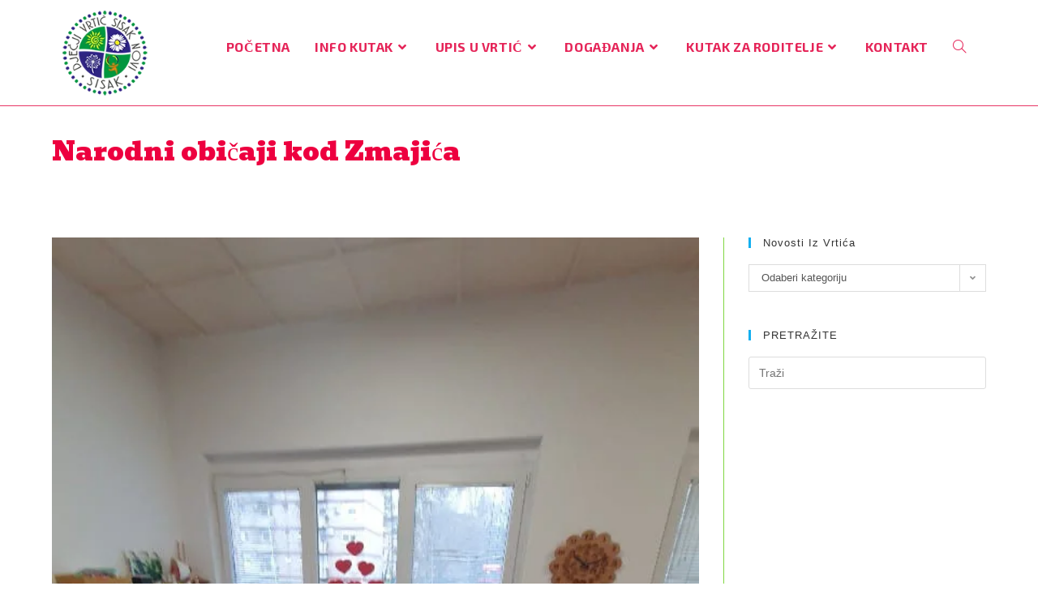

--- FILE ---
content_type: text/html; charset=UTF-8
request_url: https://vrticsn.hr/narodni-obicaji-kod-zmajica/
body_size: 12629
content:
<!DOCTYPE html><html class="html" lang="hr"><head><meta charset="UTF-8"><link rel="profile" href="https://gmpg.org/xfn/11"><link media="all" href="https://vrticsn.hr/wp-content/cache/autoptimize/css/autoptimize_c282a16eaac535404a719dfc44d76743.css" rel="stylesheet"><title>Narodni običaji kod Zmajića &#8211; Dječji vrtić Sisak Novi</title><meta name='robots' content='max-image-preview:large, max-snippet:-1, max-video-preview:-1' /><meta name="viewport" content="width=device-width, initial-scale=1"><link rel="canonical" href="https://vrticsn.hr/narodni-obicaji-kod-zmajica/"><meta name="description" content="Danas je dan kad obilježavamo blagdan sv. Lucije. Prije svega svim našim Lucijama želimo sretan imendan. Kako tradicija i običaji nalažu danas je dan kada se si"><meta property="og:title" content="Narodni običaji kod Zmajića &#8211; Dječji vrtić Sisak Novi"><meta property="og:type" content="article"><meta property="og:image" content="https://vrticsn.hr/wp-content/uploads/2022/12/WhatsApp-Slika-2022-12-14-u-04.16.3814.webp"><meta property="og:image:width" content="600"><meta property="og:image:height" content="800"><meta property="og:image:alt" content="WhatsApp Slika 2022-12-14 u 04.16.3814"><meta property="og:description" content="Danas je dan kad obilježavamo blagdan sv. Lucije. Prije svega svim našim Lucijama želimo sretan imendan. Kako tradicija i običaji nalažu danas je dan kada se si"><meta property="og:url" content="https://vrticsn.hr/narodni-obicaji-kod-zmajica/"><meta property="og:locale" content="hr"><meta property="og:site_name" content="Dječji vrtić Sisak Novi"><meta property="article:published_time" content="2022-12-14T04:26:27+01:00"><meta property="article:modified_time" content="2022-12-14T04:32:53+01:00"><meta property="og:updated_time" content="2022-12-14T04:32:53+01:00"><meta property="article:section" content="Maslacak"><meta name="twitter:card" content="summary_large_image"><meta name="twitter:image" content="https://vrticsn.hr/wp-content/uploads/2022/12/WhatsApp-Slika-2022-12-14-u-04.16.3814.webp"><link rel="alternate" title="oEmbed (JSON)" type="application/json+oembed" href="https://vrticsn.hr/wp-json/oembed/1.0/embed?url=https%3A%2F%2Fvrticsn.hr%2Fnarodni-obicaji-kod-zmajica%2F" /><link rel="alternate" title="oEmbed (XML)" type="text/xml+oembed" href="https://vrticsn.hr/wp-json/oembed/1.0/embed?url=https%3A%2F%2Fvrticsn.hr%2Fnarodni-obicaji-kod-zmajica%2F&#038;format=xml" /><style id='wp-img-auto-sizes-contain-inline-css'>img:is([sizes=auto i],[sizes^="auto," i]){contain-intrinsic-size:3000px 1500px}</style><link rel='stylesheet' id='oceanwp-google-font-bevan-css' href='https://vrticsn.hr/wp-content/cache/autoptimize/css/autoptimize_single_a0bacd388267accb85d5a5bb6034c435.css' media='all' /><link rel='stylesheet' id='oceanwp-google-font-exo-2-css' href='https://vrticsn.hr/wp-content/cache/autoptimize/css/autoptimize_single_cb83b71d2870334f9c84a85e82bbaf65.css' media='all' /><link rel='stylesheet' id='elementor-post-10553-css' href='https://vrticsn.hr/wp-content/cache/autoptimize/css/autoptimize_single_8db9e165685567025486114d351543bd.css' media='all' /><link rel='stylesheet' id='elementor-post-19087-css' href='https://vrticsn.hr/wp-content/cache/autoptimize/css/autoptimize_single_1125f36f3a288cde86a3ae0690b2397e.css' media='all' /> <script src="https://vrticsn.hr/wp-includes/js/jquery/jquery.min.js" id="jquery-core-js"></script> <link rel="https://api.w.org/" href="https://vrticsn.hr/wp-json/" /><link rel="alternate" title="JSON" type="application/json" href="https://vrticsn.hr/wp-json/wp/v2/posts/19087" /><meta name="generator" content="webp-uploads 2.6.1"><meta name="generator" content="Elementor 3.34.1; features: additional_custom_breakpoints; settings: css_print_method-external, google_font-enabled, font_display-auto"><style>.e-con.e-parent:nth-of-type(n+4):not(.e-lazyloaded):not(.e-no-lazyload),.e-con.e-parent:nth-of-type(n+4):not(.e-lazyloaded):not(.e-no-lazyload) *{background-image:none !important}@media screen and (max-height:1024px){.e-con.e-parent:nth-of-type(n+3):not(.e-lazyloaded):not(.e-no-lazyload),.e-con.e-parent:nth-of-type(n+3):not(.e-lazyloaded):not(.e-no-lazyload) *{background-image:none !important}}@media screen and (max-height:640px){.e-con.e-parent:nth-of-type(n+2):not(.e-lazyloaded):not(.e-no-lazyload),.e-con.e-parent:nth-of-type(n+2):not(.e-lazyloaded):not(.e-no-lazyload) *{background-image:none !important}}</style><style id="wp-custom-css">.envato-kit-91-box-slider .elementor-slide-content{max-width:1440px !important;margin:0 auto}.envato-block__preview{overflow:visible}</style><style type="text/css">table th,table td,hr,.content-area,body.content-left-sidebar #content-wrap .content-area,.content-left-sidebar .content-area,#top-bar-wrap,#site-header,#site-header.top-header #search-toggle,.dropdown-menu ul li,.centered-minimal-page-header,.blog-entry.post,.blog-entry.grid-entry .blog-entry-inner,.blog-entry.thumbnail-entry .blog-entry-bottom,.single-post .entry-title,.single .entry-share-wrap .entry-share,.single .entry-share,.single .entry-share ul li a,.single nav.post-navigation,.single nav.post-navigation .nav-links .nav-previous,#author-bio,#author-bio .author-bio-avatar,#author-bio .author-bio-social li a,#related-posts,#comments,.comment-body,#respond #cancel-comment-reply-link,#blog-entries .type-page,.page-numbers a,.page-numbers span:not(.elementor-screen-only),.page-links span,body #wp-calendar caption,body #wp-calendar th,body #wp-calendar tbody,body .contact-info-widget.default i,body .contact-info-widget.big-icons i,body .contact-info-widget.big-icons .owp-icon,body .contact-info-widget.default .owp-icon,body .posts-thumbnails-widget li,body .tagcloud a{border-color:#81d742}body,.separate-layout,.has-parallax-footer:not(.separate-layout) #main{background-color:rgba(255,255,255,0)}a{color:#1e73be}a .owp-icon use{stroke:#1e73be}a:hover{color:#81d742}a:hover .owp-icon use{stroke:#81d742}body .theme-button,body input[type=submit],body button[type=submit],body button,body .button,body div.wpforms-container-full .wpforms-form input[type=submit],body div.wpforms-container-full .wpforms-form button[type=submit],body div.wpforms-container-full .wpforms-form .wpforms-page-button,.woocommerce-cart .wp-element-button,.woocommerce-checkout .wp-element-button,.wp-block-button__link{border-color:#fff}body .theme-button:hover,body input[type=submit]:hover,body button[type=submit]:hover,body button:hover,body .button:hover,body div.wpforms-container-full .wpforms-form input[type=submit]:hover,body div.wpforms-container-full .wpforms-form input[type=submit]:active,body div.wpforms-container-full .wpforms-form button[type=submit]:hover,body div.wpforms-container-full .wpforms-form button[type=submit]:active,body div.wpforms-container-full .wpforms-form .wpforms-page-button:hover,body div.wpforms-container-full .wpforms-form .wpforms-page-button:active,.woocommerce-cart .wp-element-button:hover,.woocommerce-checkout .wp-element-button:hover,.wp-block-button__link:hover{border-color:#fff}.page-header .page-header-title,.page-header.background-image-page-header .page-header-title{color:#ed003f}body{color:#212121}.theme-button,input[type=submit],button[type=submit],button,.button,body div.wpforms-container-full .wpforms-form input[type=submit],body div.wpforms-container-full .wpforms-form button[type=submit],body div.wpforms-container-full .wpforms-form .wpforms-page-button{border-style:solid}.theme-button,input[type=submit],button[type=submit],button,.button,body div.wpforms-container-full .wpforms-form input[type=submit],body div.wpforms-container-full .wpforms-form button[type=submit],body div.wpforms-container-full .wpforms-form .wpforms-page-button{border-width:1px}form input[type=text],form input[type=password],form input[type=email],form input[type=url],form input[type=date],form input[type=month],form input[type=time],form input[type=datetime],form input[type=datetime-local],form input[type=week],form input[type=number],form input[type=search],form input[type=tel],form input[type=color],form select,form textarea,.woocommerce .woocommerce-checkout .select2-container--default .select2-selection--single{border-style:solid}body div.wpforms-container-full .wpforms-form input[type=date],body div.wpforms-container-full .wpforms-form input[type=datetime],body div.wpforms-container-full .wpforms-form input[type=datetime-local],body div.wpforms-container-full .wpforms-form input[type=email],body div.wpforms-container-full .wpforms-form input[type=month],body div.wpforms-container-full .wpforms-form input[type=number],body div.wpforms-container-full .wpforms-form input[type=password],body div.wpforms-container-full .wpforms-form input[type=range],body div.wpforms-container-full .wpforms-form input[type=search],body div.wpforms-container-full .wpforms-form input[type=tel],body div.wpforms-container-full .wpforms-form input[type=text],body div.wpforms-container-full .wpforms-form input[type=time],body div.wpforms-container-full .wpforms-form input[type=url],body div.wpforms-container-full .wpforms-form input[type=week],body div.wpforms-container-full .wpforms-form select,body div.wpforms-container-full .wpforms-form textarea{border-style:solid}form input[type=text],form input[type=password],form input[type=email],form input[type=url],form input[type=date],form input[type=month],form input[type=time],form input[type=datetime],form input[type=datetime-local],form input[type=week],form input[type=number],form input[type=search],form input[type=tel],form input[type=color],form select,form textarea{border-radius:3px}body div.wpforms-container-full .wpforms-form input[type=date],body div.wpforms-container-full .wpforms-form input[type=datetime],body div.wpforms-container-full .wpforms-form input[type=datetime-local],body div.wpforms-container-full .wpforms-form input[type=email],body div.wpforms-container-full .wpforms-form input[type=month],body div.wpforms-container-full .wpforms-form input[type=number],body div.wpforms-container-full .wpforms-form input[type=password],body div.wpforms-container-full .wpforms-form input[type=range],body div.wpforms-container-full .wpforms-form input[type=search],body div.wpforms-container-full .wpforms-form input[type=tel],body div.wpforms-container-full .wpforms-form input[type=text],body div.wpforms-container-full .wpforms-form input[type=time],body div.wpforms-container-full .wpforms-form input[type=url],body div.wpforms-container-full .wpforms-form input[type=week],body div.wpforms-container-full .wpforms-form select,body div.wpforms-container-full .wpforms-form textarea{border-radius:3px}#scroll-top{background-color:#81d742}#site-logo #site-logo-inner,.oceanwp-social-menu .social-menu-inner,#site-header.full_screen-header .menu-bar-inner,.after-header-content .after-header-content-inner{height:95px}#site-navigation-wrap .dropdown-menu>li>a,#site-navigation-wrap .dropdown-menu>li>span.opl-logout-link,.oceanwp-mobile-menu-icon a,.mobile-menu-close,.after-header-content-inner>a{line-height:95px}#site-header-inner{padding:10px}#site-header.has-header-media .overlay-header-media{background-color:#fff}#site-header{border-color:#e83565}#site-logo #site-logo-inner a img,#site-header.center-header #site-navigation-wrap .middle-site-logo a img{max-width:110px}#site-header #site-logo #site-logo-inner a img,#site-header.center-header #site-navigation-wrap .middle-site-logo a img{max-height:110px}.effect-one #site-navigation-wrap .dropdown-menu>li>a.menu-link>span:after,.effect-three #site-navigation-wrap .dropdown-menu>li>a.menu-link>span:after,.effect-five #site-navigation-wrap .dropdown-menu>li>a.menu-link>span:before,.effect-five #site-navigation-wrap .dropdown-menu>li>a.menu-link>span:after,.effect-nine #site-navigation-wrap .dropdown-menu>li>a.menu-link>span:before,.effect-nine #site-navigation-wrap .dropdown-menu>li>a.menu-link>span:after{background-color:#e03361}.effect-four #site-navigation-wrap .dropdown-menu>li>a.menu-link>span:before,.effect-four #site-navigation-wrap .dropdown-menu>li>a.menu-link>span:after,.effect-seven #site-navigation-wrap .dropdown-menu>li>a.menu-link:hover>span:after,.effect-seven #site-navigation-wrap .dropdown-menu>li.sfHover>a.menu-link>span:after{color:#e03361}.effect-seven #site-navigation-wrap .dropdown-menu>li>a.menu-link:hover>span:after,.effect-seven #site-navigation-wrap .dropdown-menu>li.sfHover>a.menu-link>span:after{text-shadow:10px 0 #e03361,-10px 0 #e03361}#site-navigation-wrap .dropdown-menu>li>a,.oceanwp-mobile-menu-icon a,#searchform-header-replace-close{color:#e52458}#site-navigation-wrap .dropdown-menu>li>a .owp-icon use,.oceanwp-mobile-menu-icon a .owp-icon use,#searchform-header-replace-close .owp-icon use{stroke:#e52458}#site-navigation-wrap .dropdown-menu>li>a:hover,.oceanwp-mobile-menu-icon a:hover,#searchform-header-replace-close:hover{color:#37acef}#site-navigation-wrap .dropdown-menu>li>a:hover .owp-icon use,.oceanwp-mobile-menu-icon a:hover .owp-icon use,#searchform-header-replace-close:hover .owp-icon use{stroke:#37acef}#site-navigation-wrap .dropdown-menu>.current-menu-item>a,#site-navigation-wrap .dropdown-menu>.current-menu-ancestor>a,#site-navigation-wrap .dropdown-menu>.current-menu-item>a:hover,#site-navigation-wrap .dropdown-menu>.current-menu-ancestor>a:hover{color:#d33}#site-navigation-wrap .dropdown-menu>li>a{background-color:#fff}#site-navigation-wrap .dropdown-menu>li>a:hover,#site-navigation-wrap .dropdown-menu>li.sfHover>a{background-color:#fff}.dropdown-menu ul li.menu-item,.navigation>ul>li>ul.megamenu.sub-menu>li,.navigation .megamenu li ul.sub-menu{border-color:#fff}body .sidr a:hover,body .sidr-class-dropdown-toggle:hover,body .sidr-class-dropdown-toggle .fa,body .sidr-class-menu-item-has-children.active>a,body .sidr-class-menu-item-has-children.active>a>.sidr-class-dropdown-toggle,#mobile-dropdown ul li a:hover,#mobile-dropdown ul li a .dropdown-toggle:hover,#mobile-dropdown .menu-item-has-children.active>a,#mobile-dropdown .menu-item-has-children.active>a>.dropdown-toggle,#mobile-fullscreen ul li a:hover,#mobile-fullscreen .oceanwp-social-menu.simple-social ul li a:hover{color:#ed124d}#mobile-fullscreen a.close:hover .close-icon-inner,#mobile-fullscreen a.close:hover .close-icon-inner:after{background-color:#ed124d}.blog-entry.thumbnail-entry .blog-entry-category a{color:#d33}.blog-entry.post .blog-entry-header .entry-title a{color:#ff005d}.single-post .entry-title{color:#000}.single-post.content-max-width #wrap .thumbnail,.single-post.content-max-width #wrap .wp-block-buttons,.single-post.content-max-width #wrap .wp-block-verse,.single-post.content-max-width #wrap .entry-header,.single-post.content-max-width #wrap ul.meta,.single-post.content-max-width #wrap .entry-content p,.single-post.content-max-width #wrap .entry-content h1,.single-post.content-max-width #wrap .entry-content h2,.single-post.content-max-width #wrap .entry-content h3,.single-post.content-max-width #wrap .entry-content h4,.single-post.content-max-width #wrap .entry-content h5,.single-post.content-max-width #wrap .entry-content h6,.single-post.content-max-width #wrap .wp-block-image,.single-post.content-max-width #wrap .wp-block-gallery,.single-post.content-max-width #wrap .wp-block-video,.single-post.content-max-width #wrap .wp-block-quote,.single-post.content-max-width #wrap .wp-block-text-columns,.single-post.content-max-width #wrap .wp-block-code,.single-post.content-max-width #wrap .entry-content ul,.single-post.content-max-width #wrap .entry-content ol,.single-post.content-max-width #wrap .wp-block-cover-text,.single-post.content-max-width #wrap .wp-block-cover,.single-post.content-max-width #wrap .wp-block-columns,.single-post.content-max-width #wrap .post-tags,.single-post.content-max-width #wrap .comments-area,.single-post.content-max-width #wrap .wp-block-embed,#wrap .wp-block-separator.is-style-wide:not(.size-full){max-width:900px}.single-post.content-max-width #wrap .wp-block-image.alignleft,.single-post.content-max-width #wrap .wp-block-image.alignright{max-width:450px}.single-post.content-max-width #wrap .wp-block-image.alignleft{margin-left:calc( 50% - 450px)}.single-post.content-max-width #wrap .wp-block-image.alignright{margin-right:calc( 50% - 450px)}.single-post.content-max-width #wrap .wp-block-embed,.single-post.content-max-width #wrap .wp-block-verse{margin-left:auto;margin-right:auto}.ocean-single-post-header ul.meta-item li a:hover{color:#333}.page-header{background-color:#fff}body{font-size:14px;line-height:1.8}h1,h2,h3,h4,h5,h6,.theme-heading,.widget-title,.oceanwp-widget-recent-posts-title,.comment-reply-title,.entry-title,.sidebar-box .widget-title{line-height:1.4}h1{font-family:Bevan;font-size:23px;line-height:1.4}h2{font-family:Bevan;font-size:20px;line-height:1.4}h3{font-family:Bevan;font-size:18px;line-height:1.4}h4{font-size:17px;line-height:1.4}h5{font-size:14px;line-height:1.4}h6{font-size:15px;line-height:1.4}.page-header .page-header-title,.page-header.background-image-page-header .page-header-title{font-size:32px;line-height:1.4}.page-header .page-subheading{font-size:15px;line-height:1.8}.site-breadcrumbs,.site-breadcrumbs a{font-size:13px;line-height:1.4}#top-bar-content,#top-bar-social-alt{font-size:12px;line-height:1.8}#site-logo a.site-logo-text{font-size:24px;line-height:1.8}#site-navigation-wrap .dropdown-menu>li>a,#site-header.full_screen-header .fs-dropdown-menu>li>a,#site-header.top-header #site-navigation-wrap .dropdown-menu>li>a,#site-header.center-header #site-navigation-wrap .dropdown-menu>li>a,#site-header.medium-header #site-navigation-wrap .dropdown-menu>li>a,.oceanwp-mobile-menu-icon a{font-family:'Exo 2';font-size:16px;font-weight:700}.dropdown-menu ul li a.menu-link,#site-header.full_screen-header .fs-dropdown-menu ul.sub-menu li a{font-family:'Exo 2';font-size:12px;line-height:1.2;letter-spacing:.6px}.sidr-class-dropdown-menu li a,a.sidr-class-toggle-sidr-close,#mobile-dropdown ul li a,body #mobile-fullscreen ul li a{font-family:Bevan;font-size:15px;line-height:1.8}.blog-entry.post .blog-entry-header .entry-title a{font-size:24px;line-height:1.4;font-weight:500}.ocean-single-post-header .single-post-title{font-size:34px;line-height:1.4;letter-spacing:.6px}.ocean-single-post-header ul.meta-item li,.ocean-single-post-header ul.meta-item li a{font-size:13px;line-height:1.4;letter-spacing:.6px}.ocean-single-post-header .post-author-name,.ocean-single-post-header .post-author-name a{font-size:14px;line-height:1.4;letter-spacing:.6px}.ocean-single-post-header .post-author-description{font-size:12px;line-height:1.4;letter-spacing:.6px}.single-post .entry-title{font-family:Bevan;line-height:1.4;letter-spacing:.6px}.single-post ul.meta li,.single-post ul.meta li a{font-size:14px;line-height:1.4;letter-spacing:.6px}.sidebar-box .widget-title,.sidebar-box.widget_block .wp-block-heading{font-size:13px;line-height:1;letter-spacing:1px}#footer-widgets .footer-box .widget-title{font-size:13px;line-height:1;letter-spacing:1px}#footer-bottom #copyright{font-size:12px;line-height:1}#footer-bottom #footer-bottom-menu{font-size:12px;line-height:1}.woocommerce-store-notice.demo_store{line-height:2;letter-spacing:1.5px}.demo_store .woocommerce-store-notice__dismiss-link{line-height:2;letter-spacing:1.5px}.woocommerce ul.products li.product li.title h2,.woocommerce ul.products li.product li.title a{font-size:14px;line-height:1.5}.woocommerce ul.products li.product li.category,.woocommerce ul.products li.product li.category a{font-size:12px;line-height:1}.woocommerce ul.products li.product .price{font-size:18px;line-height:1}.woocommerce ul.products li.product .button,.woocommerce ul.products li.product .product-inner .added_to_cart{font-size:12px;line-height:1.5;letter-spacing:1px}.woocommerce ul.products li.owp-woo-cond-notice span,.woocommerce ul.products li.owp-woo-cond-notice a{font-size:16px;line-height:1;letter-spacing:1px;font-weight:600;text-transform:capitalize}.woocommerce div.product .product_title{font-size:24px;line-height:1.4;letter-spacing:.6px}.woocommerce div.product p.price{font-size:36px;line-height:1}.woocommerce .owp-btn-normal .summary form button.button,.woocommerce .owp-btn-big .summary form button.button,.woocommerce .owp-btn-very-big .summary form button.button{font-size:12px;line-height:1.5;letter-spacing:1px;text-transform:uppercase}.woocommerce div.owp-woo-single-cond-notice span,.woocommerce div.owp-woo-single-cond-notice a{font-size:18px;line-height:2;letter-spacing:1.5px;font-weight:600;text-transform:capitalize}.ocean-preloader--active .preloader-after-content{font-size:20px;line-height:1.8;letter-spacing:.6px}</style></head><body class="wp-singular post-template-default single single-post postid-19087 single-format-standard wp-custom-logo wp-embed-responsive wp-theme-oceanwp oceanwp-theme dropdown-mobile default-breakpoint has-sidebar content-right-sidebar post-in-category-maslacak post-in-category-vijesti has-blog-grid pagination-center elementor-default elementor-kit-10553 elementor-page elementor-page-19087" itemscope="itemscope" itemtype="https://schema.org/Article"><div id="outer-wrap" class="site clr"> <a class="skip-link screen-reader-text" href="#main">Preskoči na sadržaj</a><div id="wrap" class="clr"><header id="site-header" class="minimal-header search-overlay has-social effect-one clr" data-height="95" itemscope="itemscope" itemtype="https://schema.org/WPHeader" role="banner"><div id="site-header-inner" class="clr container"><div id="site-logo" class="clr" itemscope itemtype="https://schema.org/Brand" ><div id="site-logo-inner" class="clr"> <a href="https://vrticsn.hr/" class="custom-logo-link" rel="home"><img width="140" height="140" src="https://vrticsn.hr/wp-content/uploads/2019/12/Logo-DVSN-mali.webp" class="custom-logo" alt="Dječji vrtić Sisak Novi" decoding="async" loading="eager" /></a></div></div><div id="site-navigation-wrap" class="clr"><nav id="site-navigation" class="navigation main-navigation clr" itemscope="itemscope" itemtype="https://schema.org/SiteNavigationElement" role="navigation" ><ul id="menu-menu-1" class="main-menu dropdown-menu sf-menu"><li id="menu-item-10235" class="menu-item menu-item-type-post_type menu-item-object-page menu-item-home menu-item-10235"><a href="https://vrticsn.hr/" class="menu-link"><span class="text-wrap">POČETNA</span></a></li><li id="menu-item-10003" class="menu-item menu-item-type-custom menu-item-object-custom menu-item-has-children dropdown menu-item-10003"><a class="menu-link"><span class="text-wrap">INFO KUTAK<i class="nav-arrow fa fa-angle-down" aria-hidden="true" role="img"></i></span></a><ul class="sub-menu"><li id="menu-item-10013" class="menu-item menu-item-type-post_type menu-item-object-page menu-item-10013"><a href="https://vrticsn.hr/o-nama/" class="menu-link"><span class="text-wrap">O nama</span></a></li><li id="menu-item-10014" class="menu-item menu-item-type-post_type menu-item-object-page menu-item-has-children dropdown menu-item-10014"><a href="https://vrticsn.hr/nasi-objekti/" class="menu-link"><span class="text-wrap">Naši objekti<i class="nav-arrow fa fa-angle-right" aria-hidden="true" role="img"></i></span></a><ul class="sub-menu"><li id="menu-item-10017" class="menu-item menu-item-type-post_type menu-item-object-page menu-item-10017"><a href="https://vrticsn.hr/nasi-objekti/sunce/" class="menu-link"><span class="text-wrap">Sunce</span></a></li><li id="menu-item-10016" class="menu-item menu-item-type-post_type menu-item-object-page menu-item-10016"><a href="https://vrticsn.hr/nasi-objekti/tratincica/" class="menu-link"><span class="text-wrap">Tratinčica</span></a></li><li id="menu-item-10018" class="menu-item menu-item-type-post_type menu-item-object-page menu-item-10018"><a href="https://vrticsn.hr/nasi-objekti/radost/" class="menu-link"><span class="text-wrap">Radost</span></a></li><li id="menu-item-10019" class="menu-item menu-item-type-post_type menu-item-object-page menu-item-10019"><a href="https://vrticsn.hr/nasi-objekti/maslacak/" class="menu-link"><span class="text-wrap">Maslačak</span></a></li></ul></li><li id="menu-item-10020" class="menu-item menu-item-type-post_type menu-item-object-page menu-item-has-children dropdown menu-item-10020"><a href="https://vrticsn.hr/programi/" class="menu-link"><span class="text-wrap">Programi<i class="nav-arrow fa fa-angle-right" aria-hidden="true" role="img"></i></span></a><ul class="sub-menu"><li id="menu-item-10534" class="menu-item menu-item-type-post_type menu-item-object-page menu-item-10534"><a href="https://vrticsn.hr/redoviti-program/" class="menu-link"><span class="text-wrap">Redoviti program</span></a></li><li id="menu-item-10533" class="menu-item menu-item-type-post_type menu-item-object-page menu-item-10533"><a href="https://vrticsn.hr/program-predskole/" class="menu-link"><span class="text-wrap">Program predškole</span></a></li><li id="menu-item-10532" class="menu-item menu-item-type-post_type menu-item-object-page menu-item-10532"><a href="https://vrticsn.hr/kraci-programi/" class="menu-link"><span class="text-wrap">Kraći programi</span></a></li><li id="menu-item-10531" class="menu-item menu-item-type-post_type menu-item-object-page menu-item-10531"><a href="https://vrticsn.hr/zdravstveno-rekreativni/" class="menu-link"><span class="text-wrap">Zdravstveno/rekreativni</span></a></li></ul></li><li id="menu-item-10026" class="menu-item menu-item-type-post_type menu-item-object-page menu-item-10026"><a href="https://vrticsn.hr/dokumenti/" class="menu-link"><span class="text-wrap">Dokumenti</span></a></li><li id="menu-item-14165" class="menu-item menu-item-type-taxonomy menu-item-object-category menu-item-14165"><a href="https://vrticsn.hr/category/vazne-obavijesti/" class="menu-link"><span class="text-wrap">Važne obavijesti</span></a></li></ul></li><li id="menu-item-10004" class="menu-item menu-item-type-custom menu-item-object-custom menu-item-has-children dropdown menu-item-10004"><a class="menu-link"><span class="text-wrap">UPIS U VRTIĆ<i class="nav-arrow fa fa-angle-down" aria-hidden="true" role="img"></i></span></a><ul class="sub-menu"><li id="menu-item-10021" class="menu-item menu-item-type-post_type menu-item-object-page menu-item-10021"><a href="https://vrticsn.hr/upis-u-vrtic/" class="menu-link"><span class="text-wrap">Informacije za upis</span></a></li><li id="menu-item-20231" class="menu-item menu-item-type-custom menu-item-object-custom menu-item-20231"><a href="https://vrticsn.hr/wp-content/uploads/2025/03/Natjecaj-za-upis.pdf" class="menu-link"><span class="text-wrap">Natječaj za upis djece u Dječji vrtić Sisak Novi za pedagošku godinu 2025./2026.</span></a></li><li id="menu-item-20164" class="menu-item menu-item-type-custom menu-item-object-custom menu-item-20164"><a href="https://vrticsn.hr/wp-content/uploads/2025/03/Pravilnik-o-upisima-i-mjerilima-upisa-djece-u-vrtic.pdf" class="menu-link"><span class="text-wrap">Pravilnik o upisu djece i mjerilima upisa djece za pedagošku godinu 2025./2026.</span></a></li><li id="menu-item-20165" class="menu-item menu-item-type-custom menu-item-object-custom menu-item-20165"><a href="https://vrticsn.hr/wp-content/uploads/2025/03/Odluka-o-upisu-djece-u-vrtic.pdf" class="menu-link"><span class="text-wrap">Odluka o upisu djece i mjerilima upisa djece za pedagošku godinu 2025./2026.</span></a></li><li id="menu-item-20177" class="menu-item menu-item-type-custom menu-item-object-custom menu-item-20177"><a href="https://vrticsn.hr/wp-content/uploads/2025/03/DOKUMENTACIJA-I-DOKAZI-O-CINJENICAMA-BITNIM-ZA-OSTVARIVANJE-PREDNOSTI-PRI-UPISU-1.pdf" class="menu-link"><span class="text-wrap">Dokumentacija i dokazi o činjenicama bitnim za ostvarivanje prednosti pri upisu za pedagošku godinu 2025./2026.</span></a></li><li id="menu-item-20193" class="menu-item menu-item-type-custom menu-item-object-custom menu-item-20193"><a href="https://vrticsn.hr/wp-content/uploads/2025/03/Zahtjev-za-upis-u-program-predskole.pdf" class="menu-link"><span class="text-wrap">Zahtjev za upis u program predškole</span></a></li><li id="menu-item-10022" class="menu-item menu-item-type-post_type menu-item-object-page menu-item-10022"><a href="https://vrticsn.hr/o-nama/kucni-red/" class="menu-link"><span class="text-wrap">Kućni red</span></a></li></ul></li><li id="menu-item-10005" class="menu-item menu-item-type-custom menu-item-object-custom menu-item-has-children dropdown menu-item-10005"><a href="https://www.vrticsn.hr/novosti" class="menu-link"><span class="text-wrap">DOGAĐANJA<i class="nav-arrow fa fa-angle-down" aria-hidden="true" role="img"></i></span></a><ul class="sub-menu"><li id="menu-item-10788" class="menu-item menu-item-type-taxonomy menu-item-object-category menu-item-10788"><a href="https://vrticsn.hr/category/vrtic-kod-kuce/" class="menu-link"><span class="text-wrap">Vrtić kod kuće</span></a></li><li id="menu-item-13053" class="menu-item menu-item-type-taxonomy menu-item-object-category menu-item-13053"><a href="https://vrticsn.hr/category/projekti/" class="menu-link"><span class="text-wrap">Projekti</span></a></li><li id="menu-item-10521" class="menu-item menu-item-type-post_type menu-item-object-page menu-item-10521 nav-no-click"><a href="https://vrticsn.hr/sudjelovanja/" class="menu-link"><span class="text-wrap">Sudjelovanja</span></a></li><li id="menu-item-10520" class="menu-item menu-item-type-post_type menu-item-object-page menu-item-10520 nav-no-click"><a href="https://vrticsn.hr/partneri/" class="menu-link"><span class="text-wrap">Partneri</span></a></li></ul></li><li id="menu-item-10006" class="menu-item menu-item-type-custom menu-item-object-custom menu-item-has-children dropdown menu-item-10006"><a class="menu-link"><span class="text-wrap">KUTAK ZA RODITELJE<i class="nav-arrow fa fa-angle-down" aria-hidden="true" role="img"></i></span></a><ul class="sub-menu"><li id="menu-item-10444" class="menu-item menu-item-type-post_type menu-item-object-page menu-item-10444"><a href="https://vrticsn.hr/kutak-za-roditelje/jelovnik/" class="menu-link"><span class="text-wrap">Jelovnik</span></a></li><li id="menu-item-10025" class="menu-item menu-item-type-post_type menu-item-object-page menu-item-10025"><a href="https://vrticsn.hr/programi/radionice/" class="menu-link"><span class="text-wrap">Radionice</span></a></li><li id="menu-item-10454" class="menu-item menu-item-type-post_type menu-item-object-page menu-item-10454"><a href="https://vrticsn.hr/udruge-za-roditelje/" class="menu-link"><span class="text-wrap">Udruge za roditelje</span></a></li><li id="menu-item-10435" class="menu-item menu-item-type-post_type menu-item-object-page menu-item-10435"><a href="https://vrticsn.hr/literatura/" class="menu-link"><span class="text-wrap">Literatura</span></a></li><li id="menu-item-11625" class="menu-item menu-item-type-taxonomy menu-item-object-category menu-item-11625"><a href="https://vrticsn.hr/category/strucne-teme/" class="menu-link"><span class="text-wrap">Stručne teme</span></a></li></ul></li><li id="menu-item-10391" class="menu-item menu-item-type-post_type menu-item-object-page menu-item-10391"><a href="https://vrticsn.hr/kontakt/" class="menu-link"><span class="text-wrap">KONTAKT</span></a></li><li class="search-toggle-li" ><a href="https://vrticsn.hr/#" class="site-search-toggle search-overlay-toggle"><span class="screen-reader-text">Uključi/isključi pretragu web-stranice</span><i class=" icon-magnifier" aria-hidden="true" role="img"></i></a></li></ul></nav></div><div class="oceanwp-mobile-menu-icon clr mobile-right"> <a href="https://vrticsn.hr/#prebaci-mobilni-izbornik" class="mobile-menu"  aria-label="Mobilni izbornik"> <i class="fa fa-bars" aria-hidden="true"></i> <span class="oceanwp-text">Izbornik</span> <span class="oceanwp-close-text">Zatvorite</span> </a></div></div><div id="mobile-dropdown" class="clr" ><nav class="clr has-social" itemscope="itemscope" itemtype="https://schema.org/SiteNavigationElement"><ul id="menu-menu-2" class="menu"><li class="menu-item menu-item-type-post_type menu-item-object-page menu-item-home menu-item-10235"><a href="https://vrticsn.hr/">POČETNA</a></li><li class="menu-item menu-item-type-custom menu-item-object-custom menu-item-has-children menu-item-10003"><a>INFO KUTAK</a><ul class="sub-menu"><li class="menu-item menu-item-type-post_type menu-item-object-page menu-item-10013"><a href="https://vrticsn.hr/o-nama/">O nama</a></li><li class="menu-item menu-item-type-post_type menu-item-object-page menu-item-has-children menu-item-10014"><a href="https://vrticsn.hr/nasi-objekti/">Naši objekti</a><ul class="sub-menu"><li class="menu-item menu-item-type-post_type menu-item-object-page menu-item-10017"><a href="https://vrticsn.hr/nasi-objekti/sunce/">Sunce</a></li><li class="menu-item menu-item-type-post_type menu-item-object-page menu-item-10016"><a href="https://vrticsn.hr/nasi-objekti/tratincica/">Tratinčica</a></li><li class="menu-item menu-item-type-post_type menu-item-object-page menu-item-10018"><a href="https://vrticsn.hr/nasi-objekti/radost/">Radost</a></li><li class="menu-item menu-item-type-post_type menu-item-object-page menu-item-10019"><a href="https://vrticsn.hr/nasi-objekti/maslacak/">Maslačak</a></li></ul></li><li class="menu-item menu-item-type-post_type menu-item-object-page menu-item-has-children menu-item-10020"><a href="https://vrticsn.hr/programi/">Programi</a><ul class="sub-menu"><li class="menu-item menu-item-type-post_type menu-item-object-page menu-item-10534"><a href="https://vrticsn.hr/redoviti-program/">Redoviti program</a></li><li class="menu-item menu-item-type-post_type menu-item-object-page menu-item-10533"><a href="https://vrticsn.hr/program-predskole/">Program predškole</a></li><li class="menu-item menu-item-type-post_type menu-item-object-page menu-item-10532"><a href="https://vrticsn.hr/kraci-programi/">Kraći programi</a></li><li class="menu-item menu-item-type-post_type menu-item-object-page menu-item-10531"><a href="https://vrticsn.hr/zdravstveno-rekreativni/">Zdravstveno/rekreativni</a></li></ul></li><li class="menu-item menu-item-type-post_type menu-item-object-page menu-item-10026"><a href="https://vrticsn.hr/dokumenti/">Dokumenti</a></li><li class="menu-item menu-item-type-taxonomy menu-item-object-category menu-item-14165"><a href="https://vrticsn.hr/category/vazne-obavijesti/">Važne obavijesti</a></li></ul></li><li class="menu-item menu-item-type-custom menu-item-object-custom menu-item-has-children menu-item-10004"><a>UPIS U VRTIĆ</a><ul class="sub-menu"><li class="menu-item menu-item-type-post_type menu-item-object-page menu-item-10021"><a href="https://vrticsn.hr/upis-u-vrtic/">Informacije za upis</a></li><li class="menu-item menu-item-type-custom menu-item-object-custom menu-item-20231"><a href="https://vrticsn.hr/wp-content/uploads/2025/03/Natjecaj-za-upis.pdf">Natječaj za upis djece u Dječji vrtić Sisak Novi za pedagošku godinu 2025./2026.</a></li><li class="menu-item menu-item-type-custom menu-item-object-custom menu-item-20164"><a href="https://vrticsn.hr/wp-content/uploads/2025/03/Pravilnik-o-upisima-i-mjerilima-upisa-djece-u-vrtic.pdf">Pravilnik o upisu djece i mjerilima upisa djece za pedagošku godinu 2025./2026.</a></li><li class="menu-item menu-item-type-custom menu-item-object-custom menu-item-20165"><a href="https://vrticsn.hr/wp-content/uploads/2025/03/Odluka-o-upisu-djece-u-vrtic.pdf">Odluka o upisu djece i mjerilima upisa djece za pedagošku godinu 2025./2026.</a></li><li class="menu-item menu-item-type-custom menu-item-object-custom menu-item-20177"><a href="https://vrticsn.hr/wp-content/uploads/2025/03/DOKUMENTACIJA-I-DOKAZI-O-CINJENICAMA-BITNIM-ZA-OSTVARIVANJE-PREDNOSTI-PRI-UPISU-1.pdf">Dokumentacija i dokazi o činjenicama bitnim za ostvarivanje prednosti pri upisu za pedagošku godinu 2025./2026.</a></li><li class="menu-item menu-item-type-custom menu-item-object-custom menu-item-20193"><a href="https://vrticsn.hr/wp-content/uploads/2025/03/Zahtjev-za-upis-u-program-predskole.pdf">Zahtjev za upis u program predškole</a></li><li class="menu-item menu-item-type-post_type menu-item-object-page menu-item-10022"><a href="https://vrticsn.hr/o-nama/kucni-red/">Kućni red</a></li></ul></li><li class="menu-item menu-item-type-custom menu-item-object-custom menu-item-has-children menu-item-10005"><a href="https://www.vrticsn.hr/novosti">DOGAĐANJA</a><ul class="sub-menu"><li class="menu-item menu-item-type-taxonomy menu-item-object-category menu-item-10788"><a href="https://vrticsn.hr/category/vrtic-kod-kuce/">Vrtić kod kuće</a></li><li class="menu-item menu-item-type-taxonomy menu-item-object-category menu-item-13053"><a href="https://vrticsn.hr/category/projekti/">Projekti</a></li><li class="menu-item menu-item-type-post_type menu-item-object-page menu-item-10521"><a href="https://vrticsn.hr/sudjelovanja/">Sudjelovanja</a></li><li class="menu-item menu-item-type-post_type menu-item-object-page menu-item-10520"><a href="https://vrticsn.hr/partneri/">Partneri</a></li></ul></li><li class="menu-item menu-item-type-custom menu-item-object-custom menu-item-has-children menu-item-10006"><a>KUTAK ZA RODITELJE</a><ul class="sub-menu"><li class="menu-item menu-item-type-post_type menu-item-object-page menu-item-10444"><a href="https://vrticsn.hr/kutak-za-roditelje/jelovnik/">Jelovnik</a></li><li class="menu-item menu-item-type-post_type menu-item-object-page menu-item-10025"><a href="https://vrticsn.hr/programi/radionice/">Radionice</a></li><li class="menu-item menu-item-type-post_type menu-item-object-page menu-item-10454"><a href="https://vrticsn.hr/udruge-za-roditelje/">Udruge za roditelje</a></li><li class="menu-item menu-item-type-post_type menu-item-object-page menu-item-10435"><a href="https://vrticsn.hr/literatura/">Literatura</a></li><li class="menu-item menu-item-type-taxonomy menu-item-object-category menu-item-11625"><a href="https://vrticsn.hr/category/strucne-teme/">Stručne teme</a></li></ul></li><li class="menu-item menu-item-type-post_type menu-item-object-page menu-item-10391"><a href="https://vrticsn.hr/kontakt/">KONTAKT</a></li><li class="search-toggle-li" ><a href="https://vrticsn.hr/#" class="site-search-toggle search-overlay-toggle"><span class="screen-reader-text">Uključi/isključi pretragu web-stranice</span><i class=" icon-magnifier" aria-hidden="true" role="img"></i></a></li></ul><div id="mobile-menu-search" class="clr"><form aria-label="Pretražite ovu web stranicu" method="get" action="https://vrticsn.hr/" class="mobile-searchform"> <input aria-label="Umetnite upit za pretraživanje" value="" class="field" id="ocean-mobile-search-1" type="search" name="s" autocomplete="off" placeholder="Traži" /> <button aria-label="Pošaljite pretragu" type="submit" class="searchform-submit"> <i class=" icon-magnifier" aria-hidden="true" role="img"></i> </button></form></div></nav></div></header><main id="main" class="site-main clr"  role="main"><header class="page-header"><div class="container clr page-header-inner"><h1 class="page-header-title clr" itemprop="headline">Narodni običaji kod Zmajića</h1></div></header><div id="content-wrap" class="container clr"><div id="primary" class="content-area clr"><div id="content" class="site-content clr"><article id="post-19087"><div class="thumbnail"> <img fetchpriority="high" width="600" height="800" src="https://vrticsn.hr/wp-content/uploads/2022/12/WhatsApp-Slika-2022-12-14-u-04.16.3814.webp" class="attachment-full size-full wp-post-image" alt="Trenutno pregledavate Narodni običaji kod Zmajića" itemprop="image" decoding="async" loading="eager" /></div><header class="entry-header clr"><h2 class="single-post-title entry-title" itemprop="headline">Narodni običaji kod Zmajića</h2></header><div class="entry-content clr" itemprop="text"><div data-elementor-type="wp-post" data-elementor-id="19087" class="elementor elementor-19087" data-elementor-post-type="post"><section class="elementor-section elementor-top-section elementor-element elementor-element-1195569 elementor-section-boxed elementor-section-height-default elementor-section-height-default" data-id="1195569" data-element_type="section"><div class="elementor-container elementor-column-gap-default"><div class="elementor-column elementor-col-100 elementor-top-column elementor-element elementor-element-f93e097" data-id="f93e097" data-element_type="column"><div class="elementor-widget-wrap elementor-element-populated"><div class="elementor-element elementor-element-3584f61 elementor-widget elementor-widget-text-editor" data-id="3584f61" data-element_type="widget" data-widget_type="text-editor.default"><div class="elementor-widget-container"><p>Danas je dan kad obilježavamo blagdan sv. Lucije. Prije svega svim našim Lucijama želimo sretan imendan. Kako tradicija i običaji nalažu danas je dan kada se sije pšenica. Nakon malog razgovora o običajima u kršćana povodom dolaska blagdana Božića, nastavljamo sa istraživačkim aktivnostima sijanja pšenice. Uz božčne pjesme i radost zajedničkog družnja Zmajići su posijali svoju pšenicu. Nakon obavljen posla, veselo se zaplesalo.</p></div></div></div></div></div></section><section class="elementor-section elementor-top-section elementor-element elementor-element-5ff5f55 elementor-section-boxed elementor-section-height-default elementor-section-height-default" data-id="5ff5f55" data-element_type="section"><div class="elementor-container elementor-column-gap-default"><div class="elementor-column elementor-col-50 elementor-top-column elementor-element elementor-element-71c34a3" data-id="71c34a3" data-element_type="column"><div class="elementor-widget-wrap elementor-element-populated"><div class="elementor-element elementor-element-6ab0cef elementor-widget elementor-widget-image" data-id="6ab0cef" data-element_type="widget" data-widget_type="image.default"><div class="elementor-widget-container"> <img decoding="async" width="600" height="800" src="https://vrticsn.hr/wp-content/uploads/2022/12/WhatsApp-Slika-2022-12-14-u-04.16.07.webp" class="attachment-large size-large wp-image-19102" alt="WhatsApp Slika 2022 12 14 u 04.16.07" loading="eager" /></div></div></div></div><div class="elementor-column elementor-col-50 elementor-top-column elementor-element elementor-element-eb86ace" data-id="eb86ace" data-element_type="column"><div class="elementor-widget-wrap elementor-element-populated"><div class="elementor-element elementor-element-30fcae5 elementor-widget elementor-widget-image" data-id="30fcae5" data-element_type="widget" data-widget_type="image.default"><div class="elementor-widget-container"> <img decoding="async" width="600" height="800" src="https://vrticsn.hr/wp-content/uploads/2022/12/WhatsApp-Slika-2022-12-14-u-04.16.06.webp" class="attachment-large size-large wp-image-19101" alt="WhatsApp Slika 2022 12 14 u 04.16.06" loading="eager" /></div></div></div></div></div></section><section class="elementor-section elementor-top-section elementor-element elementor-element-b92ca13 elementor-section-boxed elementor-section-height-default elementor-section-height-default" data-id="b92ca13" data-element_type="section"><div class="elementor-container elementor-column-gap-default"><div class="elementor-column elementor-col-50 elementor-top-column elementor-element elementor-element-dd08935" data-id="dd08935" data-element_type="column"><div class="elementor-widget-wrap elementor-element-populated"><div class="elementor-element elementor-element-df8e750 elementor-widget elementor-widget-image" data-id="df8e750" data-element_type="widget" data-widget_type="image.default"><div class="elementor-widget-container"> <img decoding="async" width="600" height="800" src="https://vrticsn.hr/wp-content/uploads/2022/12/WhatsApp-Slika-2022-12-14-u-04.16.05.webp" class="attachment-large size-large wp-image-19100" alt="WhatsApp Slika 2022 12 14 u 04.16.05" loading="eager" /></div></div></div></div><div class="elementor-column elementor-col-50 elementor-top-column elementor-element elementor-element-ca960a2" data-id="ca960a2" data-element_type="column"><div class="elementor-widget-wrap elementor-element-populated"><div class="elementor-element elementor-element-6efaf67 elementor-widget elementor-widget-image" data-id="6efaf67" data-element_type="widget" data-widget_type="image.default"><div class="elementor-widget-container"> <img decoding="async" width="600" height="800" src="https://vrticsn.hr/wp-content/uploads/2022/12/WhatsApp-Slika-2022-12-14-u-04.16.04.webp" class="attachment-large size-large wp-image-19099" alt="WhatsApp Slika 2022 12 14 u 04.16.04" loading="eager" /></div></div></div></div></div></section><section class="elementor-section elementor-top-section elementor-element elementor-element-41ccb75 elementor-section-boxed elementor-section-height-default elementor-section-height-default" data-id="41ccb75" data-element_type="section"><div class="elementor-container elementor-column-gap-default"><div class="elementor-column elementor-col-50 elementor-top-column elementor-element elementor-element-f9b72d3" data-id="f9b72d3" data-element_type="column"><div class="elementor-widget-wrap elementor-element-populated"><div class="elementor-element elementor-element-6ec0280 elementor-widget elementor-widget-image" data-id="6ec0280" data-element_type="widget" data-widget_type="image.default"><div class="elementor-widget-container"> <img decoding="async" width="600" height="800" src="https://vrticsn.hr/wp-content/uploads/2022/12/565.webp" class="attachment-large size-large wp-image-19098" alt="565" loading="eager" /></div></div></div></div><div class="elementor-column elementor-col-50 elementor-top-column elementor-element elementor-element-16739ab" data-id="16739ab" data-element_type="column"><div class="elementor-widget-wrap elementor-element-populated"><div class="elementor-element elementor-element-e55a7af elementor-widget elementor-widget-image" data-id="e55a7af" data-element_type="widget" data-widget_type="image.default"><div class="elementor-widget-container"> <img decoding="async" width="600" height="800" src="https://vrticsn.hr/wp-content/uploads/2022/12/WhatsApp-Slika-2022-12-14-u-04.16.0510.webp" class="attachment-large size-large wp-image-19090" alt="WhatsApp Slika 2022 12 14 u 04.16.0510" loading="eager" /></div></div></div></div></div></section><section class="elementor-section elementor-top-section elementor-element elementor-element-23b0baa elementor-section-boxed elementor-section-height-default elementor-section-height-default" data-id="23b0baa" data-element_type="section"><div class="elementor-container elementor-column-gap-default"><div class="elementor-column elementor-col-50 elementor-top-column elementor-element elementor-element-e9e39b5" data-id="e9e39b5" data-element_type="column"><div class="elementor-widget-wrap elementor-element-populated"><div class="elementor-element elementor-element-aec2fdc elementor-widget elementor-widget-image" data-id="aec2fdc" data-element_type="widget" data-widget_type="image.default"><div class="elementor-widget-container"> <img decoding="async" width="600" height="800" src="https://vrticsn.hr/wp-content/uploads/2022/12/WhatsApp-Slika-2022-12-14-u-04.16.09.webp" class="attachment-large size-large wp-image-19089" alt="WhatsApp Slika 2022 12 14 u 04.16.09" loading="eager" /></div></div></div></div><div class="elementor-column elementor-col-50 elementor-top-column elementor-element elementor-element-52abb14" data-id="52abb14" data-element_type="column"><div class="elementor-widget-wrap elementor-element-populated"><div class="elementor-element elementor-element-c393cdd elementor-widget elementor-widget-image" data-id="c393cdd" data-element_type="widget" data-widget_type="image.default"><div class="elementor-widget-container"> <img decoding="async" width="600" height="800" src="https://vrticsn.hr/wp-content/uploads/2022/12/WhatsApp-Slika-2022-12-14-u-04.16.08.webp" class="attachment-large size-large wp-image-19088" alt="WhatsApp Slika 2022 12 14 u 04.16.08" loading="eager" /></div></div></div></div></div></section><section class="elementor-section elementor-top-section elementor-element elementor-element-372bc5c elementor-section-boxed elementor-section-height-default elementor-section-height-default" data-id="372bc5c" data-element_type="section"><div class="elementor-container elementor-column-gap-default"><div class="elementor-column elementor-col-50 elementor-top-column elementor-element elementor-element-22fdbb2" data-id="22fdbb2" data-element_type="column"><div class="elementor-widget-wrap elementor-element-populated"><div class="elementor-element elementor-element-c906d22 elementor-widget elementor-widget-image" data-id="c906d22" data-element_type="widget" data-widget_type="image.default"><div class="elementor-widget-container"> <img decoding="async" width="600" height="800" src="https://vrticsn.hr/wp-content/uploads/2022/12/WhatsApp-Slika-2022-12-14-u-04.16.3816.webp" class="attachment-large size-large wp-image-19096" alt="WhatsApp Slika 2022 12 14 u 04.16.3816" loading="eager" /></div></div></div></div><div class="elementor-column elementor-col-50 elementor-top-column elementor-element elementor-element-2fb28f1" data-id="2fb28f1" data-element_type="column"><div class="elementor-widget-wrap elementor-element-populated"><div class="elementor-element elementor-element-b424376 elementor-widget elementor-widget-image" data-id="b424376" data-element_type="widget" data-widget_type="image.default"><div class="elementor-widget-container"> <img decoding="async" width="600" height="800" src="https://vrticsn.hr/wp-content/uploads/2022/12/WhatsApp-Slika-2022-12-14-u-04.16.3814.webp" class="attachment-large size-large wp-image-19094" alt="WhatsApp Slika 2022 12 14 u 04.16.3814" loading="eager" /></div></div></div></div></div></section><section class="elementor-section elementor-top-section elementor-element elementor-element-537d655 elementor-section-boxed elementor-section-height-default elementor-section-height-default" data-id="537d655" data-element_type="section"><div class="elementor-container elementor-column-gap-default"><div class="elementor-column elementor-col-50 elementor-top-column elementor-element elementor-element-25fa094" data-id="25fa094" data-element_type="column"><div class="elementor-widget-wrap elementor-element-populated"><div class="elementor-element elementor-element-f079b2f elementor-widget elementor-widget-image" data-id="f079b2f" data-element_type="widget" data-widget_type="image.default"><div class="elementor-widget-container"> <img decoding="async" width="600" height="800" src="https://vrticsn.hr/wp-content/uploads/2022/12/WhatsApp-Slika-2022-12-14-u-04.16.3815.webp" class="attachment-large size-large wp-image-19095" alt="WhatsApp Slika 2022 12 14 u 04.16.3815" loading="eager" /></div></div></div></div><div class="elementor-column elementor-col-50 elementor-top-column elementor-element elementor-element-02ab575" data-id="02ab575" data-element_type="column"><div class="elementor-widget-wrap elementor-element-populated"><div class="elementor-element elementor-element-28559bf elementor-widget elementor-widget-image" data-id="28559bf" data-element_type="widget" data-widget_type="image.default"><div class="elementor-widget-container"> <img decoding="async" width="600" height="800" src="https://vrticsn.hr/wp-content/uploads/2022/12/WhatsApp-Slika-2022-12-14-u-04.16.3813.webp" class="attachment-large size-large wp-image-19093" alt="WhatsApp Slika 2022 12 14 u 04.16.3813" loading="eager" /></div></div></div></div></div></section><section class="elementor-section elementor-top-section elementor-element elementor-element-26a6681 elementor-section-boxed elementor-section-height-default elementor-section-height-default" data-id="26a6681" data-element_type="section"><div class="elementor-container elementor-column-gap-default"><div class="elementor-column elementor-col-50 elementor-top-column elementor-element elementor-element-d2f95db" data-id="d2f95db" data-element_type="column"><div class="elementor-widget-wrap elementor-element-populated"><div class="elementor-element elementor-element-dfc4a0f elementor-widget elementor-widget-image" data-id="dfc4a0f" data-element_type="widget" data-widget_type="image.default"><div class="elementor-widget-container"> <img decoding="async" width="600" height="800" src="https://vrticsn.hr/wp-content/uploads/2022/12/WhatsApp-Slika-2022-12-14-u-04.16.37123.webp" class="attachment-large size-large wp-image-19097" alt="WhatsApp Slika 2022 12 14 u 04.16.37123" loading="eager" /></div></div></div></div><div class="elementor-column elementor-col-50 elementor-top-column elementor-element elementor-element-e78dff8" data-id="e78dff8" data-element_type="column"><div class="elementor-widget-wrap elementor-element-populated"><div class="elementor-element elementor-element-e06d0fc elementor-widget elementor-widget-image" data-id="e06d0fc" data-element_type="widget" data-widget_type="image.default"><div class="elementor-widget-container"> <img decoding="async" width="600" height="800" src="https://vrticsn.hr/wp-content/uploads/2022/12/WhatsApp-Slika-2022-12-14-u-04.16.3712.webp" class="attachment-large size-large wp-image-19092" alt="WhatsApp Slika 2022 12 14 u 04.16.3712" loading="eager" /></div></div></div></div></div></section><section class="elementor-section elementor-top-section elementor-element elementor-element-6154abd elementor-section-boxed elementor-section-height-default elementor-section-height-default" data-id="6154abd" data-element_type="section"><div class="elementor-container elementor-column-gap-default"><div class="elementor-column elementor-col-50 elementor-top-column elementor-element elementor-element-e82640d" data-id="e82640d" data-element_type="column"><div class="elementor-widget-wrap elementor-element-populated"><div class="elementor-element elementor-element-2ca7d17 elementor-widget elementor-widget-image" data-id="2ca7d17" data-element_type="widget" data-widget_type="image.default"><div class="elementor-widget-container"> <img decoding="async" width="600" height="800" src="https://vrticsn.hr/wp-content/uploads/2022/12/WhatsApp-Slika-2022-12-14-u-04.16.3711.webp" class="attachment-large size-large wp-image-19091" alt="WhatsApp Slika 2022 12 14 u 04.16.3711" loading="eager" /></div></div></div></div><div class="elementor-column elementor-col-50 elementor-top-column elementor-element elementor-element-b07e362" data-id="b07e362" data-element_type="column"><div class="elementor-widget-wrap"></div></div></div></section></div></div></article></div></div><aside id="right-sidebar" class="sidebar-container widget-area sidebar-primary" itemscope="itemscope" itemtype="https://schema.org/WPSideBar" role="complementary" aria-label="Primarna bočna traka"><div id="right-sidebar-inner" class="clr"><div id="categories-2" class="sidebar-box widget_categories clr"><h4 class="widget-title">Novosti iz vrtića</h4><form action="https://vrticsn.hr" method="get"><label class="screen-reader-text" for="cat">Novosti iz vrtića</label><select  name='cat' id='cat' class='postform'><option value='-1'>Odaberi kategoriju</option><option class="level-0" value="12">Izdvojene vijesti&nbsp;&nbsp;(50)</option><option class="level-0" value="3">Maslacak&nbsp;&nbsp;(377)</option><option class="level-0" value="21">Projekti&nbsp;&nbsp;(5)</option><option class="level-0" value="6">Radost&nbsp;&nbsp;(90)</option><option class="level-0" value="20">Stručne teme&nbsp;&nbsp;(3)</option><option class="level-0" value="5">Sunce&nbsp;&nbsp;(138)</option><option class="level-0" value="4">Tratinčica&nbsp;&nbsp;(172)</option><option class="level-0" value="22">Važne obavijesti&nbsp;&nbsp;(12)</option><option class="level-0" value="1">Vijesti&nbsp;&nbsp;(668)</option><option class="level-0" value="17">Vrtić kod kuće&nbsp;&nbsp;(95)</option> </select></form><script>((dropdownId)=>{const dropdown=document.getElementById(dropdownId);function onSelectChange(){setTimeout(()=>{if('escape'===dropdown.dataset.lastkey){return;}
if(dropdown.value&&parseInt(dropdown.value)>0&&dropdown instanceof HTMLSelectElement){dropdown.parentElement.submit();}},250);}
function onKeyUp(event){if('Escape'===event.key){dropdown.dataset.lastkey='escape';}else{delete dropdown.dataset.lastkey;}}
function onClick(){delete dropdown.dataset.lastkey;}
dropdown.addEventListener('keyup',onKeyUp);dropdown.addEventListener('click',onClick);dropdown.addEventListener('change',onSelectChange);})("cat");</script> </div><div id="search-3" class="sidebar-box widget_search clr"><h4 class="widget-title">PRETRAŽITE</h4><form aria-label="Pretražite ovu web stranicu" role="search" method="get" class="searchform" action="https://vrticsn.hr/"> <input aria-label="Umetnite upit za pretraživanje" type="search" id="ocean-search-form-2" class="field" autocomplete="off" placeholder="Traži" name="s"></form></div></div></aside></div></main></div></div> <a aria-label="Vrati se na vrh stranice" href="#" id="scroll-top" class="scroll-top-right"><i class=" fa fa-angle-up" aria-hidden="true" role="img"></i></a><div id="searchform-overlay" class="header-searchform-wrap clr" ><div class="container clr"><form method="get" action="https://vrticsn.hr/" class="header-searchform"> <a href="https://vrticsn.hr/#zatvaranje-prekrivke" class="search-overlay-close" aria-label="Zatvorite obrazac za pretraživanje"><span></span></a> <span class="screen-reader-text">Pretražite ovu web stranicu</span> <input aria-label="Umetnite upit za pretraživanje" class="searchform-overlay-input" type="search" name="s" autocomplete="off" value="" /> <span class="search-text">Upišite, i pritisnite enter za pretraživanje<span aria-hidden="true"><i></i><i></i><i></i></span></span></form></div></div> <script type="speculationrules">{"prefetch":[{"source":"document","where":{"and":[{"href_matches":"/*"},{"not":{"href_matches":["/wp-*.php","/wp-admin/*","/wp-content/uploads/*","/wp-content/*","/wp-content/plugins/*","/wp-content/themes/oceanwp/*","/*\\?(.+)"]}},{"not":{"selector_matches":"a[rel~=\"nofollow\"]"}},{"not":{"selector_matches":".no-prefetch, .no-prefetch a"}}]},"eagerness":"conservative"}]}</script> <script type="application/ld+json" id="slim-seo-schema">{"@context":"https://schema.org","@graph":[{"@type":"WebSite","@id":"https://vrticsn.hr/#website","url":"https://vrticsn.hr/","name":"Dječji vrtić Sisak Novi","inLanguage":"hr","potentialAction":{"@id":"https://vrticsn.hr/#searchaction"},"publisher":{"@id":"https://vrticsn.hr/#organization"}},{"@type":"SearchAction","@id":"https://vrticsn.hr/#searchaction","target":"https://vrticsn.hr/?s={search_term_string}","query-input":"required name=search_term_string"},{"@type":"BreadcrumbList","name":"Breadcrumbs","@id":"https://vrticsn.hr/narodni-obicaji-kod-zmajica/#breadcrumblist","itemListElement":[{"@type":"ListItem","position":1,"name":"Home","item":"https://vrticsn.hr/"},{"@type":"ListItem","position":2,"name":"Događanja","item":"https://vrticsn.hr/novosti/"},{"@type":"ListItem","position":3,"name":"Maslacak","item":"https://vrticsn.hr/category/maslacak/"},{"@type":"ListItem","position":4,"name":"Narodni običaji kod Zmajića"}]},{"@type":"WebPage","@id":"https://vrticsn.hr/narodni-obicaji-kod-zmajica/#webpage","url":"https://vrticsn.hr/narodni-obicaji-kod-zmajica/","inLanguage":"hr","name":"Narodni običaji kod Zmajića &#8211; Dječji vrtić Sisak Novi","description":"Danas je dan kad obilježavamo blagdan sv. Lucije. Prije svega svim našim Lucijama želimo sretan imendan. Kako tradicija i običaji nalažu danas je dan kada se si","datePublished":"2022-12-14T04:26:27+01:00","dateModified":"2022-12-14T04:32:53+01:00","isPartOf":{"@id":"https://vrticsn.hr/#website"},"breadcrumb":{"@id":"https://vrticsn.hr/narodni-obicaji-kod-zmajica/#breadcrumblist"},"potentialAction":{"@id":"https://vrticsn.hr/narodni-obicaji-kod-zmajica/#readaction"},"primaryImageOfPage":{"@id":"https://vrticsn.hr/narodni-obicaji-kod-zmajica/#thumbnail"},"image":{"@id":"https://vrticsn.hr/narodni-obicaji-kod-zmajica/#thumbnail"}},{"@type":"ReadAction","@id":"https://vrticsn.hr/narodni-obicaji-kod-zmajica/#readaction","target":"https://vrticsn.hr/narodni-obicaji-kod-zmajica/"},{"@type":"Organization","@id":"https://vrticsn.hr/#organization","url":"https://vrticsn.hr/","name":"Dječji vrtić Sisak Novi","logo":{"@id":"https://vrticsn.hr/#logo"},"image":{"@id":"https://vrticsn.hr/#logo"}},{"@type":"ImageObject","@id":"https://vrticsn.hr/#logo","url":"https://vrticsn.hr/wp-content/uploads/2019/12/Logo-DVSN-mali.webp","contentUrl":"https://vrticsn.hr/wp-content/uploads/2019/12/Logo-DVSN-mali.webp","width":140,"height":140},{"@type":"ImageObject","@id":"https://vrticsn.hr/narodni-obicaji-kod-zmajica/#thumbnail","url":"https://vrticsn.hr/wp-content/uploads/2022/12/WhatsApp-Slika-2022-12-14-u-04.16.3814.webp","contentUrl":"https://vrticsn.hr/wp-content/uploads/2022/12/WhatsApp-Slika-2022-12-14-u-04.16.3814.webp","width":600,"height":800},{"@type":"Article","@id":"https://vrticsn.hr/narodni-obicaji-kod-zmajica/#article","url":"https://vrticsn.hr/narodni-obicaji-kod-zmajica/","headline":"Narodni običaji kod Zmajića","datePublished":"2022-12-14T04:26:27+01:00","dateModified":"2022-12-14T04:32:53+01:00","wordCount":80,"articleSection":["Maslacak","Vijesti"],"isPartOf":{"@id":"https://vrticsn.hr/narodni-obicaji-kod-zmajica/#webpage"},"mainEntityOfPage":{"@id":"https://vrticsn.hr/narodni-obicaji-kod-zmajica/#webpage"},"image":{"@id":"https://vrticsn.hr/narodni-obicaji-kod-zmajica/#thumbnail"},"publisher":{"@id":"https://vrticsn.hr/#organization"},"author":{"@id":"https://vrticsn.hr/#/schema/person/9cf006866ea225651b8b18ff92a7bb35"}},{"@type":"Person","@id":"https://vrticsn.hr/#/schema/person/9cf006866ea225651b8b18ff92a7bb35","name":"Veronika Devčić","givenName":"Veronika","familyName":"Devčić","image":"https://secure.gravatar.com/avatar/bd10b2fb010b690d9b896411d6846ccdda8381d13d882e08c4b049944d82b0aa?s=96&d=mm&r=g"}]}</script> <script>const lazyloadRunObserver=()=>{const lazyloadBackgrounds=document.querySelectorAll(`.e-con.e-parent:not(.e-lazyloaded)`);const lazyloadBackgroundObserver=new IntersectionObserver((entries)=>{entries.forEach((entry)=>{if(entry.isIntersecting){let lazyloadBackground=entry.target;if(lazyloadBackground){lazyloadBackground.classList.add('e-lazyloaded');}
lazyloadBackgroundObserver.unobserve(entry.target);}});},{rootMargin:'200px 0px 200px 0px'});lazyloadBackgrounds.forEach((lazyloadBackground)=>{lazyloadBackgroundObserver.observe(lazyloadBackground);});};const events=['DOMContentLoaded','elementor/lazyload/observe',];events.forEach((event)=>{document.addEventListener(event,lazyloadRunObserver);});</script> <noscript><style>.lazyload{display:none}</style></noscript><script data-noptimize="1">window.lazySizesConfig=window.lazySizesConfig||{};window.lazySizesConfig.loadMode=1;</script><script async data-noptimize="1" src='https://vrticsn.hr/wp-content/plugins/autoptimize/classes/external/js/lazysizes.min.js'></script><script id="fluentform-elementor-js-extra">var fluentformElementor={"adminUrl":"https://vrticsn.hr/wp-admin/admin.php"};</script> <script id="oceanwp-main-js-extra">var oceanwpLocalize={"nonce":"27d8582515","isRTL":"","menuSearchStyle":"overlay","mobileMenuSearchStyle":"disabled","sidrSource":null,"sidrDisplace":"1","sidrSide":"left","sidrDropdownTarget":"link","verticalHeaderTarget":"link","customScrollOffset":"0","customSelects":".woocommerce-ordering .orderby, #dropdown_product_cat, .widget_categories select, .widget_archive select, .single-product .variations_form .variations select","loadMoreLoadingText":"Loading...","ajax_url":"https://vrticsn.hr/wp-admin/admin-ajax.php","oe_mc_wpnonce":"a15f35bcc2"};</script> <script id="flickr-widget-script-js-extra">var flickrWidgetParams={"widgets":[]};</script> <script id="elementor-frontend-js-before">var elementorFrontendConfig={"environmentMode":{"edit":false,"wpPreview":false,"isScriptDebug":false},"i18n":{"shareOnFacebook":"Podijeli na Facebooku ","shareOnTwitter":"Podijeli na Twitter","pinIt":"Prikva\u010di","download":"Preuzmi","downloadImage":"Preuzmi sliku","fullscreen":"Prikaz na cijelom zaslonu","zoom":"Uve\u0107anje","share":"Podijeli ","playVideo":"Pokreni video","previous":"Prethodno","next":"Sljede\u0107e","close":"Zatvori","a11yCarouselPrevSlideMessage":"Prethodni slajd","a11yCarouselNextSlideMessage":"Sljede\u0107i slajd","a11yCarouselFirstSlideMessage":"Ovo je prvi slajd","a11yCarouselLastSlideMessage":"Ovo je posljednji slajd","a11yCarouselPaginationBulletMessage":"Idi na slajd"},"is_rtl":false,"breakpoints":{"xs":0,"sm":480,"md":768,"lg":1025,"xl":1440,"xxl":1600},"responsive":{"breakpoints":{"mobile":{"label":"Mobilni portret","value":767,"default_value":767,"direction":"max","is_enabled":true},"mobile_extra":{"label":"Mobilni krajolik","value":880,"default_value":880,"direction":"max","is_enabled":false},"tablet":{"label":"Tablet Portrait","value":1024,"default_value":1024,"direction":"max","is_enabled":true},"tablet_extra":{"label":"Tablet Landscape","value":1200,"default_value":1200,"direction":"max","is_enabled":false},"laptop":{"label":"Laptop","value":1366,"default_value":1366,"direction":"max","is_enabled":false},"widescreen":{"label":"\u0160iroki zaslon","value":2400,"default_value":2400,"direction":"min","is_enabled":false}},"hasCustomBreakpoints":false},"version":"3.34.1","is_static":false,"experimentalFeatures":{"additional_custom_breakpoints":true,"container":true,"landing-pages":true,"nested-elements":true,"home_screen":true,"global_classes_should_enforce_capabilities":true,"e_variables":true,"cloud-library":true,"e_opt_in_v4_page":true,"e_interactions":true,"import-export-customization":true,"e_pro_variables":true},"urls":{"assets":"https:\/\/vrticsn.hr\/wp-content\/plugins\/elementor\/assets\/","ajaxurl":"https:\/\/vrticsn.hr\/wp-admin\/admin-ajax.php","uploadUrl":"https:\/\/vrticsn.hr\/wp-content\/uploads"},"nonces":{"floatingButtonsClickTracking":"7e759050d9"},"swiperClass":"swiper","settings":{"page":[],"editorPreferences":[]},"kit":{"active_breakpoints":["viewport_mobile","viewport_tablet"],"global_image_lightbox":"yes","lightbox_enable_counter":"yes","lightbox_enable_fullscreen":"yes","lightbox_enable_zoom":"yes","lightbox_enable_share":"yes","lightbox_title_src":"title","lightbox_description_src":"description"},"post":{"id":19087,"title":"Narodni%20obi%C4%8Daji%20kod%20Zmaji%C4%87a%20%E2%80%93%20Dje%C4%8Dji%20vrti%C4%87%20Sisak%20Novi","excerpt":"","featuredImage":"https:\/\/vrticsn.hr\/wp-content\/uploads\/2022\/12\/WhatsApp-Slika-2022-12-14-u-04.16.3814.webp"}};</script> <script src="https://vrticsn.hr/wp-includes/js/dist/hooks.min.js" id="wp-hooks-js"></script> <script src="https://vrticsn.hr/wp-includes/js/dist/i18n.min.js" id="wp-i18n-js"></script> <script id="wp-i18n-js-after">wp.i18n.setLocaleData({'text direction\u0004ltr':['ltr']});</script> <script id="elementor-pro-frontend-js-before">var ElementorProFrontendConfig={"ajaxurl":"https:\/\/vrticsn.hr\/wp-admin\/admin-ajax.php","nonce":"9773dc5c0a","urls":{"assets":"https:\/\/vrticsn.hr\/wp-content\/plugins\/elementor-pro\/assets\/","rest":"https:\/\/vrticsn.hr\/wp-json\/"},"settings":{"lazy_load_background_images":true},"popup":{"hasPopUps":false},"shareButtonsNetworks":{"facebook":{"title":"Facebook","has_counter":true},"twitter":{"title":"Twitter"},"linkedin":{"title":"LinkedIn","has_counter":true},"pinterest":{"title":"Pinterest","has_counter":true},"reddit":{"title":"Reddit","has_counter":true},"vk":{"title":"VK","has_counter":true},"odnoklassniki":{"title":"OK","has_counter":true},"tumblr":{"title":"Tumblr"},"digg":{"title":"Digg"},"skype":{"title":"Skype"},"stumbleupon":{"title":"StumbleUpon","has_counter":true},"mix":{"title":"Mix"},"telegram":{"title":"Telegram"},"pocket":{"title":"Pocket","has_counter":true},"xing":{"title":"XING","has_counter":true},"whatsapp":{"title":"WhatsApp"},"email":{"title":"Email"},"print":{"title":"Print"},"x-twitter":{"title":"X"},"threads":{"title":"Threads"}},"facebook_sdk":{"lang":"hr","app_id":""},"lottie":{"defaultAnimationUrl":"https:\/\/vrticsn.hr\/wp-content\/plugins\/elementor-pro\/modules\/lottie\/assets\/animations\/default.json"}};</script> <script defer src="https://vrticsn.hr/wp-content/cache/autoptimize/js/autoptimize_f2c9c662383372e9b632467591c12bd1.js"></script></body></html>

--- FILE ---
content_type: text/css
request_url: https://vrticsn.hr/wp-content/cache/autoptimize/css/autoptimize_single_8db9e165685567025486114d351543bd.css
body_size: 314
content:
.elementor-kit-10553{--e-global-color-primary:#6ec1e4;--e-global-color-secondary:#75797f;--e-global-color-text:#7a7a7a;--e-global-color-accent:#6fce7c;--e-global-color-26628e9:#54595f;--e-global-color-7b68a62b:#61ce70;--e-global-color-1c489a10:#4054b2;--e-global-color-5c36f8b9:#23a455;--e-global-color-1212265e:#000;--e-global-color-665f1392:#fff;--e-global-typography-primary-font-family:"Arial";--e-global-typography-primary-font-weight:600;--e-global-typography-secondary-font-family:"Arial";--e-global-typography-secondary-font-weight:400;--e-global-typography-text-font-family:"Arial";--e-global-typography-text-font-weight:400;--e-global-typography-accent-font-family:"Arial";--e-global-typography-accent-font-weight:500}.elementor-kit-10553 e-page-transition{background-color:#ffbc7d}.elementor-section.elementor-section-boxed>.elementor-container{max-width:1140px}.e-con{--container-max-width:1140px}{}h1.entry-title{display:var(--page-title-display)}@media(max-width:1024px){.elementor-section.elementor-section-boxed>.elementor-container{max-width:1024px}.e-con{--container-max-width:1024px}}@media(max-width:767px){.elementor-section.elementor-section-boxed>.elementor-container{max-width:767px}.e-con{--container-max-width:767px}}